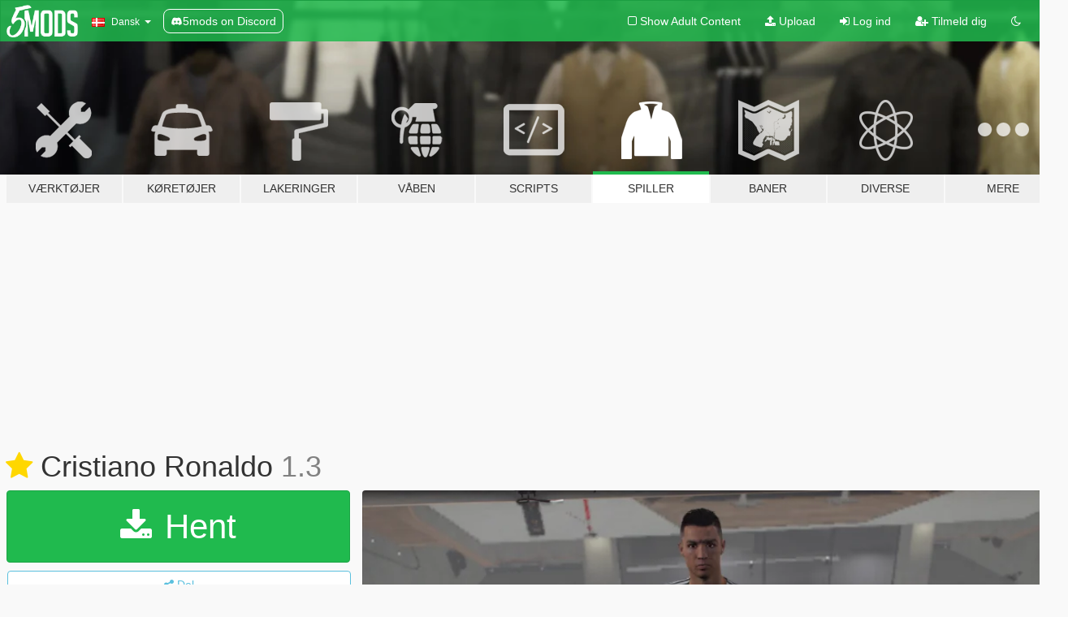

--- FILE ---
content_type: text/html; charset=utf-8
request_url: https://da.gta5-mods.com/player/cristiano-ronaldo-barak101
body_size: 14045
content:

<!DOCTYPE html>
<html lang="da" dir="ltr">
<head>
	<title>
		Cristiano Ronaldo - GTA5-Mods.com
	</title>

		<script
		  async
		  src="https://hb.vntsm.com/v4/live/vms/sites/gta5-mods.com/index.js"
        ></script>

        <script>
          self.__VM = self.__VM || [];
          self.__VM.push(function (admanager, scope) {
            scope.Config.buildPlacement((configBuilder) => {
              configBuilder.add("billboard");
              configBuilder.addDefaultOrUnique("mobile_mpu").setBreakPoint("mobile")
            }).display("top-ad");

            scope.Config.buildPlacement((configBuilder) => {
              configBuilder.add("leaderboard");
              configBuilder.addDefaultOrUnique("mobile_mpu").setBreakPoint("mobile")
            }).display("central-ad");

            scope.Config.buildPlacement((configBuilder) => {
              configBuilder.add("mpu");
              configBuilder.addDefaultOrUnique("mobile_mpu").setBreakPoint("mobile")
            }).display("side-ad");

            scope.Config.buildPlacement((configBuilder) => {
              configBuilder.add("leaderboard");
              configBuilder.addDefaultOrUnique("mpu").setBreakPoint({ mediaQuery: "max-width:1200px" })
            }).display("central-ad-2");

            scope.Config.buildPlacement((configBuilder) => {
              configBuilder.add("leaderboard");
              configBuilder.addDefaultOrUnique("mobile_mpu").setBreakPoint("mobile")
            }).display("bottom-ad");

            scope.Config.buildPlacement((configBuilder) => {
              configBuilder.add("desktop_takeover");
              configBuilder.addDefaultOrUnique("mobile_takeover").setBreakPoint("mobile")
            }).display("takeover-ad");

            scope.Config.get('mpu').display('download-ad-1');
          });
        </script>

	<meta charset="utf-8">
	<meta name="viewport" content="width=320, initial-scale=1.0, maximum-scale=1.0">
	<meta http-equiv="X-UA-Compatible" content="IE=edge">
	<meta name="msapplication-config" content="none">
	<meta name="theme-color" content="#20ba4e">
	<meta name="msapplication-navbutton-color" content="#20ba4e">
	<meta name="apple-mobile-web-app-capable" content="yes">
	<meta name="apple-mobile-web-app-status-bar-style" content="#20ba4e">
	<meta name="csrf-param" content="authenticity_token" />
<meta name="csrf-token" content="wjtND8806hQ2lZJ4FX+yDFqHdtqp5ZpOsIAZfkjiVcJJqL8/LuNEOucTetoGqqrB2VEvaqsFSowJ/Qe8i/la4A==" />
	    <!--suppress ALL -->

    <meta property="og:url" content="https://da.gta5-mods.com/player/cristiano-ronaldo-barak101">
    <meta property="og:title" content="Cristiano Ronaldo">
    <meta property="og:description" content="One of the best soccer players in the world, Cristiano Ronaldo, comes to Los Santos!  Support Football script by SilkTeam .  Features:  Fully Rigged. Full Facial Animation. Visible Damages - Bleed. Addon Ped.   Old version include:  2 Outfits (Unifrom and Casual clothes).  2 Hair style (Blonde and Black).  Credits: Barak101 for design, edit, and convert to GTA V.  Cristiano Ronaldo head is from FIFA 18 Thanks to Azzrhk.  Supp...">
    <meta property="og:site_name" content="GTA5-Mods.com">
    <meta property="og:image" content="https://img.gta5-mods.com/q75/images/cristiano-ronaldo-barak101/5f7185-Screenshot_9.png">

    <meta name="twitter:card" content="summary_large_image">
    <meta name="twitter:site" content="@5mods">
    <meta name="twitter:title" content="Cristiano Ronaldo">
    <meta name="twitter:description" content="One of the best soccer players in the world, Cristiano Ronaldo, comes to Los Santos!  Support Football script by SilkTeam .  Features:  Fully Rigged. Full Facial Animation. Visible Damages - Bleed. Addon Ped.   Old version include:  2 Outfits (Unifrom and Casual clothes).  2 Hair style (Blonde and Black).  Credits: Barak101 for design, edit, and convert to GTA V.  Cristiano Ronaldo head is from FIFA 18 Thanks to Azzrhk.  Supp...">
    <meta name="twitter:image" content="https://img.gta5-mods.com/q75/images/cristiano-ronaldo-barak101/5f7185-Screenshot_9.png">


	<link rel="shortcut icon" type="image/x-icon" href="https://images.gta5-mods.com/icons/favicon.png">
	<link rel="stylesheet" media="screen" href="/assets/application-7e510725ebc5c55e88a9fd87c027a2aa9e20126744fbac89762e0fd54819c399.css" />
	    <link rel="alternate" hreflang="id" href="https://id.gta5-mods.com/player/cristiano-ronaldo-barak101">
    <link rel="alternate" hreflang="ms" href="https://ms.gta5-mods.com/player/cristiano-ronaldo-barak101">
    <link rel="alternate" hreflang="bg" href="https://bg.gta5-mods.com/player/cristiano-ronaldo-barak101">
    <link rel="alternate" hreflang="ca" href="https://ca.gta5-mods.com/player/cristiano-ronaldo-barak101">
    <link rel="alternate" hreflang="cs" href="https://cs.gta5-mods.com/player/cristiano-ronaldo-barak101">
    <link rel="alternate" hreflang="da" href="https://da.gta5-mods.com/player/cristiano-ronaldo-barak101">
    <link rel="alternate" hreflang="de" href="https://de.gta5-mods.com/player/cristiano-ronaldo-barak101">
    <link rel="alternate" hreflang="el" href="https://el.gta5-mods.com/player/cristiano-ronaldo-barak101">
    <link rel="alternate" hreflang="en" href="https://www.gta5-mods.com/player/cristiano-ronaldo-barak101">
    <link rel="alternate" hreflang="es" href="https://es.gta5-mods.com/player/cristiano-ronaldo-barak101">
    <link rel="alternate" hreflang="fr" href="https://fr.gta5-mods.com/player/cristiano-ronaldo-barak101">
    <link rel="alternate" hreflang="gl" href="https://gl.gta5-mods.com/player/cristiano-ronaldo-barak101">
    <link rel="alternate" hreflang="ko" href="https://ko.gta5-mods.com/player/cristiano-ronaldo-barak101">
    <link rel="alternate" hreflang="hi" href="https://hi.gta5-mods.com/player/cristiano-ronaldo-barak101">
    <link rel="alternate" hreflang="it" href="https://it.gta5-mods.com/player/cristiano-ronaldo-barak101">
    <link rel="alternate" hreflang="hu" href="https://hu.gta5-mods.com/player/cristiano-ronaldo-barak101">
    <link rel="alternate" hreflang="mk" href="https://mk.gta5-mods.com/player/cristiano-ronaldo-barak101">
    <link rel="alternate" hreflang="nl" href="https://nl.gta5-mods.com/player/cristiano-ronaldo-barak101">
    <link rel="alternate" hreflang="nb" href="https://no.gta5-mods.com/player/cristiano-ronaldo-barak101">
    <link rel="alternate" hreflang="pl" href="https://pl.gta5-mods.com/player/cristiano-ronaldo-barak101">
    <link rel="alternate" hreflang="pt-BR" href="https://pt.gta5-mods.com/player/cristiano-ronaldo-barak101">
    <link rel="alternate" hreflang="ro" href="https://ro.gta5-mods.com/player/cristiano-ronaldo-barak101">
    <link rel="alternate" hreflang="ru" href="https://ru.gta5-mods.com/player/cristiano-ronaldo-barak101">
    <link rel="alternate" hreflang="sl" href="https://sl.gta5-mods.com/player/cristiano-ronaldo-barak101">
    <link rel="alternate" hreflang="fi" href="https://fi.gta5-mods.com/player/cristiano-ronaldo-barak101">
    <link rel="alternate" hreflang="sv" href="https://sv.gta5-mods.com/player/cristiano-ronaldo-barak101">
    <link rel="alternate" hreflang="vi" href="https://vi.gta5-mods.com/player/cristiano-ronaldo-barak101">
    <link rel="alternate" hreflang="tr" href="https://tr.gta5-mods.com/player/cristiano-ronaldo-barak101">
    <link rel="alternate" hreflang="uk" href="https://uk.gta5-mods.com/player/cristiano-ronaldo-barak101">
    <link rel="alternate" hreflang="zh-CN" href="https://zh.gta5-mods.com/player/cristiano-ronaldo-barak101">

  <script src="/javascripts/ads.js"></script>

		<!-- Nexus Google Tag Manager -->
		<script nonce="true">
//<![CDATA[
				window.dataLayer = window.dataLayer || [];

						window.dataLayer.push({
								login_status: 'Guest',
								user_id: undefined,
								gta5mods_id: undefined,
						});

//]]>
</script>
		<script nonce="true">
//<![CDATA[
				(function(w,d,s,l,i){w[l]=w[l]||[];w[l].push({'gtm.start':
				new Date().getTime(),event:'gtm.js'});var f=d.getElementsByTagName(s)[0],
				j=d.createElement(s),dl=l!='dataLayer'?'&l='+l:'';j.async=true;j.src=
				'https://www.googletagmanager.com/gtm.js?id='+i+dl;f.parentNode.insertBefore(j,f);
				})(window,document,'script','dataLayer','GTM-KCVF2WQ');

//]]>
</script>		<!-- End Nexus Google Tag Manager -->
</head>
<body class=" da">
	<!-- Google Tag Manager (noscript) -->
	<noscript><iframe src="https://www.googletagmanager.com/ns.html?id=GTM-KCVF2WQ"
										height="0" width="0" style="display:none;visibility:hidden"></iframe></noscript>
	<!-- End Google Tag Manager (noscript) -->

<div id="page-cover"></div>
<div id="page-loading">
	<span class="graphic"></span>
	<span class="message">Indlæser...</span>
</div>

<div id="page-cover"></div>

<nav id="main-nav" class="navbar navbar-default">
  <div class="container">
    <div class="navbar-header">
      <a class="navbar-brand" href="/"></a>

      <ul class="nav navbar-nav">
        <li id="language-dropdown" class="dropdown">
          <a href="#language" class="dropdown-toggle" data-toggle="dropdown">
            <span class="famfamfam-flag-dk icon"></span>&nbsp;
            <span class="language-name">Dansk</span>
            <span class="caret"></span>
          </a>

          <ul class="dropdown-menu dropdown-menu-with-footer">
                <li>
                  <a href="https://id.gta5-mods.com/player/cristiano-ronaldo-barak101">
                    <span class="famfamfam-flag-id"></span>
                    <span class="language-name">Bahasa Indonesia</span>
                  </a>
                </li>
                <li>
                  <a href="https://ms.gta5-mods.com/player/cristiano-ronaldo-barak101">
                    <span class="famfamfam-flag-my"></span>
                    <span class="language-name">Bahasa Melayu</span>
                  </a>
                </li>
                <li>
                  <a href="https://bg.gta5-mods.com/player/cristiano-ronaldo-barak101">
                    <span class="famfamfam-flag-bg"></span>
                    <span class="language-name">Български</span>
                  </a>
                </li>
                <li>
                  <a href="https://ca.gta5-mods.com/player/cristiano-ronaldo-barak101">
                    <span class="famfamfam-flag-catalonia"></span>
                    <span class="language-name">Català</span>
                  </a>
                </li>
                <li>
                  <a href="https://cs.gta5-mods.com/player/cristiano-ronaldo-barak101">
                    <span class="famfamfam-flag-cz"></span>
                    <span class="language-name">Čeština</span>
                  </a>
                </li>
                <li>
                  <a href="https://da.gta5-mods.com/player/cristiano-ronaldo-barak101">
                    <span class="famfamfam-flag-dk"></span>
                    <span class="language-name">Dansk</span>
                  </a>
                </li>
                <li>
                  <a href="https://de.gta5-mods.com/player/cristiano-ronaldo-barak101">
                    <span class="famfamfam-flag-de"></span>
                    <span class="language-name">Deutsch</span>
                  </a>
                </li>
                <li>
                  <a href="https://el.gta5-mods.com/player/cristiano-ronaldo-barak101">
                    <span class="famfamfam-flag-gr"></span>
                    <span class="language-name">Ελληνικά</span>
                  </a>
                </li>
                <li>
                  <a href="https://www.gta5-mods.com/player/cristiano-ronaldo-barak101">
                    <span class="famfamfam-flag-gb"></span>
                    <span class="language-name">English</span>
                  </a>
                </li>
                <li>
                  <a href="https://es.gta5-mods.com/player/cristiano-ronaldo-barak101">
                    <span class="famfamfam-flag-es"></span>
                    <span class="language-name">Español</span>
                  </a>
                </li>
                <li>
                  <a href="https://fr.gta5-mods.com/player/cristiano-ronaldo-barak101">
                    <span class="famfamfam-flag-fr"></span>
                    <span class="language-name">Français</span>
                  </a>
                </li>
                <li>
                  <a href="https://gl.gta5-mods.com/player/cristiano-ronaldo-barak101">
                    <span class="famfamfam-flag-es-gl"></span>
                    <span class="language-name">Galego</span>
                  </a>
                </li>
                <li>
                  <a href="https://ko.gta5-mods.com/player/cristiano-ronaldo-barak101">
                    <span class="famfamfam-flag-kr"></span>
                    <span class="language-name">한국어</span>
                  </a>
                </li>
                <li>
                  <a href="https://hi.gta5-mods.com/player/cristiano-ronaldo-barak101">
                    <span class="famfamfam-flag-in"></span>
                    <span class="language-name">हिन्दी</span>
                  </a>
                </li>
                <li>
                  <a href="https://it.gta5-mods.com/player/cristiano-ronaldo-barak101">
                    <span class="famfamfam-flag-it"></span>
                    <span class="language-name">Italiano</span>
                  </a>
                </li>
                <li>
                  <a href="https://hu.gta5-mods.com/player/cristiano-ronaldo-barak101">
                    <span class="famfamfam-flag-hu"></span>
                    <span class="language-name">Magyar</span>
                  </a>
                </li>
                <li>
                  <a href="https://mk.gta5-mods.com/player/cristiano-ronaldo-barak101">
                    <span class="famfamfam-flag-mk"></span>
                    <span class="language-name">Македонски</span>
                  </a>
                </li>
                <li>
                  <a href="https://nl.gta5-mods.com/player/cristiano-ronaldo-barak101">
                    <span class="famfamfam-flag-nl"></span>
                    <span class="language-name">Nederlands</span>
                  </a>
                </li>
                <li>
                  <a href="https://no.gta5-mods.com/player/cristiano-ronaldo-barak101">
                    <span class="famfamfam-flag-no"></span>
                    <span class="language-name">Norsk</span>
                  </a>
                </li>
                <li>
                  <a href="https://pl.gta5-mods.com/player/cristiano-ronaldo-barak101">
                    <span class="famfamfam-flag-pl"></span>
                    <span class="language-name">Polski</span>
                  </a>
                </li>
                <li>
                  <a href="https://pt.gta5-mods.com/player/cristiano-ronaldo-barak101">
                    <span class="famfamfam-flag-br"></span>
                    <span class="language-name">Português do Brasil</span>
                  </a>
                </li>
                <li>
                  <a href="https://ro.gta5-mods.com/player/cristiano-ronaldo-barak101">
                    <span class="famfamfam-flag-ro"></span>
                    <span class="language-name">Română</span>
                  </a>
                </li>
                <li>
                  <a href="https://ru.gta5-mods.com/player/cristiano-ronaldo-barak101">
                    <span class="famfamfam-flag-ru"></span>
                    <span class="language-name">Русский</span>
                  </a>
                </li>
                <li>
                  <a href="https://sl.gta5-mods.com/player/cristiano-ronaldo-barak101">
                    <span class="famfamfam-flag-si"></span>
                    <span class="language-name">Slovenščina</span>
                  </a>
                </li>
                <li>
                  <a href="https://fi.gta5-mods.com/player/cristiano-ronaldo-barak101">
                    <span class="famfamfam-flag-fi"></span>
                    <span class="language-name">Suomi</span>
                  </a>
                </li>
                <li>
                  <a href="https://sv.gta5-mods.com/player/cristiano-ronaldo-barak101">
                    <span class="famfamfam-flag-se"></span>
                    <span class="language-name">Svenska</span>
                  </a>
                </li>
                <li>
                  <a href="https://vi.gta5-mods.com/player/cristiano-ronaldo-barak101">
                    <span class="famfamfam-flag-vn"></span>
                    <span class="language-name">Tiếng Việt</span>
                  </a>
                </li>
                <li>
                  <a href="https://tr.gta5-mods.com/player/cristiano-ronaldo-barak101">
                    <span class="famfamfam-flag-tr"></span>
                    <span class="language-name">Türkçe</span>
                  </a>
                </li>
                <li>
                  <a href="https://uk.gta5-mods.com/player/cristiano-ronaldo-barak101">
                    <span class="famfamfam-flag-ua"></span>
                    <span class="language-name">Українська</span>
                  </a>
                </li>
                <li>
                  <a href="https://zh.gta5-mods.com/player/cristiano-ronaldo-barak101">
                    <span class="famfamfam-flag-cn"></span>
                    <span class="language-name">中文</span>
                  </a>
                </li>
          </ul>
        </li>
        <li class="discord-link">
          <a href="https://discord.gg/2PR7aMzD4U" target="_blank" rel="noreferrer">
            <img src="https://images.gta5-mods.com/site/discord-header.svg" height="15px" alt="">
            <span>5mods on Discord</span>
          </a>
        </li>
      </ul>
    </div>

    <ul class="nav navbar-nav navbar-right">
        <li>
          <a href="/adult_filter" title="Light mode">
              <span class="fa fa-square-o"></span>
            <span>Show Adult <span class="adult-filter__content-text">Content</span></span>
          </a>
        </li>
      <li class="hidden-xs">
        <a href="/upload">
          <span class="icon fa fa-upload"></span>
          Upload
        </a>
      </li>

        <li>
          <a href="/login?r=/player/cristiano-ronaldo-barak101">
            <span class="icon fa fa-sign-in"></span>
            <span class="login-text">Log ind</span>
          </a>
        </li>

        <li class="hidden-xs">
          <a href="/register?r=/player/cristiano-ronaldo-barak101">
            <span class="icon fa fa-user-plus"></span>
            Tilmeld dig
          </a>
        </li>

        <li>
            <a href="/dark_mode" title="Dark mode">
              <span class="fa fa-moon-o"></span>
            </a>
        </li>

      <li id="search-dropdown">
        <a href="#search" class="dropdown-toggle" data-toggle="dropdown">
          <span class="fa fa-search"></span>
        </a>

        <div class="dropdown-menu">
          <div class="form-inline">
            <div class="form-group">
              <div class="input-group">
                <div class="input-group-addon"><span  class="fa fa-search"></span></div>
                <input type="text" class="form-control" placeholder="Søg GTA 5 mods...">
              </div>
            </div>
            <button type="submit" class="btn btn-primary">
              Søg
            </button>
          </div>
        </div>
      </li>
    </ul>
  </div>
</nav>

<div id="banner" class="player">
  <div class="container hidden-xs">
    <div id="intro">
      <h1 class="styled">Velkommen til GTA5-Mods.com</h1>
      <p>Select one of the following categories to start browsing the latest GTA 5 PC mods:</p>
    </div>
  </div>

  <div class="container">
    <ul id="navigation" class="clearfix da">
        <li class="tools ">
          <a href="/tools">
            <span class="icon-category"></span>
            <span class="label-border"></span>
            <span class="label-category ">
              <span>Værktøjer</span>
            </span>
          </a>
        </li>
        <li class="vehicles ">
          <a href="/vehicles">
            <span class="icon-category"></span>
            <span class="label-border"></span>
            <span class="label-category ">
              <span>Køretøjer</span>
            </span>
          </a>
        </li>
        <li class="paintjobs ">
          <a href="/paintjobs">
            <span class="icon-category"></span>
            <span class="label-border"></span>
            <span class="label-category ">
              <span>Lakeringer</span>
            </span>
          </a>
        </li>
        <li class="weapons ">
          <a href="/weapons">
            <span class="icon-category"></span>
            <span class="label-border"></span>
            <span class="label-category ">
              <span>Våben</span>
            </span>
          </a>
        </li>
        <li class="scripts ">
          <a href="/scripts">
            <span class="icon-category"></span>
            <span class="label-border"></span>
            <span class="label-category ">
              <span>Scripts</span>
            </span>
          </a>
        </li>
        <li class="player active">
          <a href="/player">
            <span class="icon-category"></span>
            <span class="label-border"></span>
            <span class="label-category ">
              <span>Spiller</span>
            </span>
          </a>
        </li>
        <li class="maps ">
          <a href="/maps">
            <span class="icon-category"></span>
            <span class="label-border"></span>
            <span class="label-category ">
              <span>Baner</span>
            </span>
          </a>
        </li>
        <li class="misc ">
          <a href="/misc">
            <span class="icon-category"></span>
            <span class="label-border"></span>
            <span class="label-category ">
              <span>Diverse</span>
            </span>
          </a>
        </li>
      <li id="more-dropdown" class="more dropdown">
        <a href="#more" class="dropdown-toggle" data-toggle="dropdown">
          <span class="icon-category"></span>
          <span class="label-border"></span>
          <span class="label-category ">
            <span>Mere</span>
          </span>
        </a>

        <ul class="dropdown-menu pull-right">
          <li>
            <a href="http://www.gta5cheats.com" target="_blank">
              <span class="fa fa-external-link"></span>
              GTA 5 Cheats
            </a>
          </li>
        </ul>
      </li>
    </ul>
  </div>
</div>

<div id="content">
  


<div id="file" class="container" data-user-file-id="60850">
  <div class="clearfix">
      <div id="top-ad" class="ad-container"></div>

    <h1>
      <a class="fa fa-star featured-star" title="Valgte på 30. marts 2018" href="/all/tags/featured"></a>
      Cristiano Ronaldo
      <span class="version">1.3</span>

    </h1>
  </div>


    <div id="file-container" class="row">
      <div class="col-sm-5 col-lg-4">

          <a href="/player/cristiano-ronaldo-barak101/download/92034" class="btn btn-primary btn-download" >
            <span class="fa fa-download"></span>
            Hent
          </a>

        <div class="file-actions">

          <div class="row">
            <div class="col-xs-12 share-container">
              <div id="share-list">
                <ul>
                  <li>
                    <a href="#share-facebook" class="facebook" title="Del på Facebook">
                      <span class="fa fa-facebook"></span>
                    </a>
                  </li>
                  <li>
                    <a href="#share-twitter" class="twitter" title="Del på Twitter" data-text="Cristiano Ronaldo">
                      <span class="fa fa-twitter"></span>
                    </a>
                  </li>
                  <li>
                    <a href="#share-vk" class="vk" title="Del på VKontakte">
                      <span class="fa fa-vk"></span>
                    </a>
                  </li>
                </ul>
              </div>

              <button class="btn btn-o-info btn-block">
                <span class="fa fa-share-alt "></span>
                <span>Del</span>
              </button>
            </div>

          </div>
        </div>
        <div class="panel panel-default">
          <div class="panel-body">
            <div class="user-panel row">
              <div class="col-xs-3">
                <a href="/users/Barak101">
                  <img class="img-responsive" src="https://img.gta5-mods.com/q75-w100-h100-cfill/avatars/145734/b671e0-Barak101.png" alt="B671e0 barak101" />
                </a>
              </div>
              <div class="col-xs-9">
                <a class="username" href="/users/Barak101">Barak101</a>
                  <br/>
                  <div class="user-social">
                    

<a title="Facebook" target="_blank" href="https://www.facebook.com/Barak101"><span class="fa fa-facebook-official"></span></a>
<a title="Twitter" target="_blank" href="https://www.twitter.com/Barak101M"><span class="fa fa-twitter-square"></span></a>







<a title="Discord Server" target="_blank" href="https://discord.gg/Zr2mDgWQsn"><span class="fa fa-discord size-30"></span></a>

                  </div>

                  


                    <div class="button-donate">
                      <a href="https://www.patreon.com/Barak101" class="paypal-button patreon-button paypal-style-primary paypal-size-small" target="_blank" dir="ltr">
  <span class="paypal-button-content" dir="auto">
    support mig på  <img alt="Patreon" src="https://images.gta5-mods.com/icons/patreon-logo.png" />
  </span>
</a>
                    </div>
              </div>
            </div>
          </div>
        </div>

          <div class="panel panel-default hidden-xs">
            <div class="panel-body">
  <h3 class="mt-0">
    <i class="fa fa-list-alt"></i>
    <span class="translation_missing" title="translation missing: da.user_file.all_versions">All Versions</span>
  </h3>
      <div class="well pull-left file-version-container ">
        <div class="pull-left">
          <i class="fa fa-file"></i>&nbsp;1.3 <span>(current)</span>
          <p>
            <span class="num-downloads">25.006 downloads <span class="file-size">, 6,41 MB</span></span>
            <br/><span class="num-downloads">27. maj 2020</span>
          </p>
        </div>
        <div class="pull-right" >
                  <a target="_blank" href="https://www.virustotal.com/gui/file/333a0b00712a9361f536297f471cb47241dd020777d506e9f3e8f5df7ecc291d/detection/f-333a0b00712a9361f536297f471cb47241dd020777d506e9f3e8f5df7ecc291d-1590588287"><i data-container="body" data-trigger="hover" data-toggle="popover" data-placement="top" data-html="true" data-title="<b class='color-success'>This file is safe <i class='fa fa-check-circle-o'></i></b>" data-content="<i>This file has been scanned for viruses and is safe to download.</i>" class="fa fa-shield vt-version"></i></a>

              <a target="_blank" href="/player/cristiano-ronaldo-barak101/download/92034"><i class="fa fa-download download-version"></i></a>
        </div>
      </div>
</div>
          </div>

          <div id="side-ad" class="ad-container"></div>

        <div class="file-list">
            <div class="col-xs-12 hidden-xs">
              <h4>More mods by <a class="username" href="/users/Barak101">Barak101</a>:</h4>
                
<div class="file-list-obj">
  <a href="/player/ghost-rider-spirit-of-vengeance" title="Ghost Rider Spirit of Vengeance [Add-On Ped]" class="preview empty">

    <img title="Ghost Rider Spirit of Vengeance [Add-On Ped]" class="img-responsive" alt="Ghost Rider Spirit of Vengeance [Add-On Ped]" src="https://img.gta5-mods.com/q75-w500-h333-cfill/images/ghost-rider-spirit-of-vengeance/9dc866-Ghost1.png" />

      <ul class="categories">
            <li>Skin</li>
            <li>Marvel</li>
            <li>Add-On</li>
      </ul>

      <div class="stats">
        <div>
            <span title="4.92 star rating">
              <span class="fa fa-star"></span> 4.92
            </span>
        </div>
        <div>
          <span title="10.987 Downloads">
            <span class="fa fa-download"></span> 10.987
          </span>
          <span class="stats-likes" title="74 Likes">
            <span class="fa fa-thumbs-up"></span> 74
          </span>
        </div>
      </div>

  </a>
  <div class="details">
    <div class="top">
      <div class="name">
        <a href="/player/ghost-rider-spirit-of-vengeance" title="Ghost Rider Spirit of Vengeance [Add-On Ped]">
          <span dir="ltr">Ghost Rider Spirit of Vengeance [Add-On Ped]</span>
        </a>
      </div>
    </div>
    <div class="bottom">
      <span class="bottom-by">By</span> <a href="/users/Barak101" title="Barak101">Barak101</a>
    </div>
  </div>
</div>
                
<div class="file-list-obj">
  <a href="/player/lucifer-morningstar-from-netflix" title="Lucifer Morningstar [Add-On Ped] " class="preview empty">

    <img title="Lucifer Morningstar [Add-On Ped] " class="img-responsive" alt="Lucifer Morningstar [Add-On Ped] " src="https://img.gta5-mods.com/q75-w500-h333-cfill/images/lucifer-morningstar-from-netflix/783d16-Lucifer3.jpg" />

      <ul class="categories">
            <li>Skin</li>
            <li>Add-On</li>
            <li>Dc Comics</li>
      </ul>

      <div class="stats">
        <div>
            <span title="4.75 star rating">
              <span class="fa fa-star"></span> 4.75
            </span>
        </div>
        <div>
          <span title="7.693 Downloads">
            <span class="fa fa-download"></span> 7.693
          </span>
          <span class="stats-likes" title="64 Likes">
            <span class="fa fa-thumbs-up"></span> 64
          </span>
        </div>
      </div>

  </a>
  <div class="details">
    <div class="top">
      <div class="name">
        <a href="/player/lucifer-morningstar-from-netflix" title="Lucifer Morningstar [Add-On Ped] ">
          <span dir="ltr">Lucifer Morningstar [Add-On Ped] </span>
        </a>
      </div>
        <div class="version" dir="ltr" title="1.0">1.0</div>
    </div>
    <div class="bottom">
      <span class="bottom-by">By</span> <a href="/users/Barak101" title="Barak101">Barak101</a>
    </div>
  </div>
</div>
                
<div class="file-list-obj">
  <a href="/player/alex-mercer-from-prototype-ped-add-on" title="Alex Mercer from Prototype 2 [Ped Add-On]" class="preview empty">

    <img title="Alex Mercer from Prototype 2 [Ped Add-On]" class="img-responsive" alt="Alex Mercer from Prototype 2 [Ped Add-On]" src="https://img.gta5-mods.com/q75-w500-h333-cfill/images/alex-mercer-from-prototype-ped-add-on/d184d7-alex sword.png" />

      <ul class="categories">
            <li>Skin</li>
            <li>Add-On</li>
            <li>Udvalgt</li>
      </ul>

      <div class="stats">
        <div>
            <span title="4.93 star rating">
              <span class="fa fa-star"></span> 4.93
            </span>
        </div>
        <div>
          <span title="6.477 Downloads">
            <span class="fa fa-download"></span> 6.477
          </span>
          <span class="stats-likes" title="87 Likes">
            <span class="fa fa-thumbs-up"></span> 87
          </span>
        </div>
      </div>

  </a>
  <div class="details">
    <div class="top">
      <div class="name">
        <a href="/player/alex-mercer-from-prototype-ped-add-on" title="Alex Mercer from Prototype 2 [Ped Add-On]">
          <span dir="ltr">Alex Mercer from Prototype 2 [Ped Add-On]</span>
        </a>
      </div>
        <div class="version" dir="ltr" title="2.0">2.0</div>
    </div>
    <div class="bottom">
      <span class="bottom-by">By</span> <a href="/users/Barak101" title="Barak101">Barak101</a>
    </div>
  </div>
</div>
                
<div class="file-list-obj">
  <a href="/player/justice-league-flash" title="Justice League Flash Injustice 2" class="preview empty">

    <img title="Justice League Flash Injustice 2" class="img-responsive" alt="Justice League Flash Injustice 2" src="https://img.gta5-mods.com/q75-w500-h333-cfill/images/justice-league-flash/87cd7d-Justice League Flash Injustice 2 2.jpg" />

      <ul class="categories">
            <li>Flash</li>
            <li>Dc Comics</li>
            <li>Add-On</li>
            <li>Skin</li>
      </ul>

      <div class="stats">
        <div>
            <span title="4.95 star rating">
              <span class="fa fa-star"></span> 4.95
            </span>
        </div>
        <div>
          <span title="71.780 Downloads">
            <span class="fa fa-download"></span> 71.780
          </span>
          <span class="stats-likes" title="156 Likes">
            <span class="fa fa-thumbs-up"></span> 156
          </span>
        </div>
      </div>

  </a>
  <div class="details">
    <div class="top">
      <div class="name">
        <a href="/player/justice-league-flash" title="Justice League Flash Injustice 2">
          <span dir="ltr">Justice League Flash Injustice 2</span>
        </a>
      </div>
        <div class="version" dir="ltr" title="1.2">1.2</div>
    </div>
    <div class="bottom">
      <span class="bottom-by">By</span> <a href="/users/Barak101" title="Barak101">Barak101</a>
    </div>
  </div>
</div>
                
<div class="file-list-obj">
  <a href="/player/savitar-cw" title="Savitar CW [Add-On Ped]" class="preview empty">

    <img title="Savitar CW [Add-On Ped]" class="img-responsive" alt="Savitar CW [Add-On Ped]" src="https://img.gta5-mods.com/q75-w500-h333-cfill/images/savitar-cw/c1c44b-Savitar 6.jpg" />

      <ul class="categories">
            <li>Skin</li>
            <li>Dc Comics</li>
            <li>Add-On</li>
            <li>Flash</li>
      </ul>

      <div class="stats">
        <div>
            <span title="4.89 star rating">
              <span class="fa fa-star"></span> 4.89
            </span>
        </div>
        <div>
          <span title="63.115 Downloads">
            <span class="fa fa-download"></span> 63.115
          </span>
          <span class="stats-likes" title="220 Likes">
            <span class="fa fa-thumbs-up"></span> 220
          </span>
        </div>
      </div>

  </a>
  <div class="details">
    <div class="top">
      <div class="name">
        <a href="/player/savitar-cw" title="Savitar CW [Add-On Ped]">
          <span dir="ltr">Savitar CW [Add-On Ped]</span>
        </a>
      </div>
        <div class="version" dir="ltr" title="Final">Final</div>
    </div>
    <div class="bottom">
      <span class="bottom-by">By</span> <a href="/users/Barak101" title="Barak101">Barak101</a>
    </div>
  </div>
</div>
            </div>

        </div>
      </div>

      <div class="col-sm-7 col-lg-8">
          <div id="file-media">
            <!-- Cover Media -->
            <div class="text-center">

                <a target="_blank" class="thumbnail mfp-image cover-media" title="Cristiano Ronaldo" href="https://img.gta5-mods.com/q95/images/cristiano-ronaldo-barak101/5f7185-Screenshot_9.png"><img class="img-responsive" src="https://img.gta5-mods.com/q85-w800/images/cristiano-ronaldo-barak101/5f7185-Screenshot_9.png" alt="5f7185 screenshot 9" /></a>
            </div>

            <!-- Remaining Media -->
              <div class="media-thumbnails row">
                    <div class="col-xs-4 col-md-2">
                      <a target="_blank" class="thumbnail mfp-image" title="Cristiano Ronaldo" href="https://img.gta5-mods.com/q95/images/cristiano-ronaldo-barak101/0ea2b0-Screenshot_7.jpg"><img class="img-responsive" src="https://img.gta5-mods.com/q75-w350-h233-cfill/images/cristiano-ronaldo-barak101/0ea2b0-Screenshot_7.jpg" alt="0ea2b0 screenshot 7" /></a>
                    </div>
                    <div class="col-xs-4 col-md-2">
                      <a target="_blank" class="thumbnail mfp-image" title="Cristiano Ronaldo" href="https://img.gta5-mods.com/q95/images/cristiano-ronaldo-barak101/0ea2b0-Screenshot_6.jpg"><img class="img-responsive" src="https://img.gta5-mods.com/q75-w350-h233-cfill/images/cristiano-ronaldo-barak101/0ea2b0-Screenshot_6.jpg" alt="0ea2b0 screenshot 6" /></a>
                    </div>
                    <div class="col-xs-4 col-md-2">
                      <a target="_blank" class="thumbnail mfp-image" title="Cristiano Ronaldo" href="https://img.gta5-mods.com/q95/images/cristiano-ronaldo-barak101/0ea2b0-Screenshot_10.jpg"><img class="img-responsive" src="https://img.gta5-mods.com/q75-w350-h233-cfill/images/cristiano-ronaldo-barak101/0ea2b0-Screenshot_10.jpg" alt="0ea2b0 screenshot 10" /></a>
                    </div>
                    <div class="col-xs-4 col-md-2">
                      <a target="_blank" class="thumbnail mfp-image" title="Cristiano Ronaldo" href="https://img.gta5-mods.com/q95/images/cristiano-ronaldo-barak101/0ea2b0-Screenshot_8.jpg"><img class="img-responsive" src="https://img.gta5-mods.com/q75-w350-h233-cfill/images/cristiano-ronaldo-barak101/0ea2b0-Screenshot_8.jpg" alt="0ea2b0 screenshot 8" /></a>
                    </div>
                    <div class="col-xs-4 col-md-2">
                      <a target="_blank" class="thumbnail mfp-image" title="Cristiano Ronaldo" href="https://img.gta5-mods.com/q95/images/cristiano-ronaldo-barak101/0ea2b0-Screenshot_5.jpg"><img class="img-responsive" src="https://img.gta5-mods.com/q75-w350-h233-cfill/images/cristiano-ronaldo-barak101/0ea2b0-Screenshot_5.jpg" alt="0ea2b0 screenshot 5" /></a>
                    </div>
                    <div class="col-xs-4 col-md-2">
                      <a target="_blank" class="thumbnail mfp-image" title="Cristiano Ronaldo" href="https://img.gta5-mods.com/q95/images/cristiano-ronaldo-barak101/26adf3-Juventus CR7.jpg"><img class="img-responsive" src="https://img.gta5-mods.com/q75-w350-h233-cfill/images/cristiano-ronaldo-barak101/26adf3-Juventus CR7.jpg" alt="26adf3 juventus cr7" /></a>
                    </div>

                  <div class="extra-media collapse">
                        <div class="col-xs-4 col-md-2">
                          <a target="_blank" class="thumbnail mfp-image" title="Cristiano Ronaldo" href="https://img.gta5-mods.com/q95/images/cristiano-ronaldo-barak101/f78032-CR7 FIFA 18 3.jpg"><img class="img-responsive" src="https://img.gta5-mods.com/q75-w350-h233-cfill/images/cristiano-ronaldo-barak101/f78032-CR7 FIFA 18 3.jpg" alt="F78032 cr7 fifa 18 3" /></a>
                        </div>
                        <div class="col-xs-4 col-md-2">
                          


                        </div>
                        <div class="col-xs-4 col-md-2">
                          
  <a href="https://www.youtube.com/watch?v=QUcvqtYqfkc" class="thumbnail mfp-iframe" data-video-source="YOUTUBE" data-video-source-id="QUcvqtYqfkc" data-username="Ruskyallday">
    
    <span class="play-button fa fa-youtube-play"></span>
    <img class="img-responsive" src="https://img.youtube.com/vi/QUcvqtYqfkc/mqdefault.jpg" alt="Mqdefault" />
  </a>


                        </div>
                        <div class="col-xs-4 col-md-2">
                          
  <a href="https://www.youtube.com/watch?v=M51u0e7d3XQ" class="thumbnail mfp-iframe" data-video-source="YOUTUBE" data-video-source-id="M51u0e7d3XQ" data-username="Teaching Hub">
    
    <span class="play-button fa fa-youtube-play"></span>
    <img class="img-responsive" src="https://img.youtube.com/vi/M51u0e7d3XQ/mqdefault.jpg" alt="Mqdefault" />
  </a>


                        </div>
                        <div class="col-xs-4 col-md-2">
                          


                        </div>
                  </div>
              </div>

                <a href="#more" class="media-limit btn btn-o-primary btn-block btn-sm">
                  <span class="fa fa-angle-down"></span>
                  Udvid for at se alle billeder og videoer
                  <span class="fa fa-angle-down"></span>
                </a>
          </div>

        <h3 class="clearfix" dir="auto">
          <div class="pull-left file-stats">
            <i class="fa fa-cloud-download pull-left download-icon"></i>
            <div class="file-stat file-downloads pull-left">
              <span class="num-downloads">34.051</span>
              <label>Downloads</label>
            </div>
            <i class="fa fa-thumbs-o-up pull-left like-icon"></i>
            <div class="file-stat file-likes pull-left">
              <span class="num-likes">114</span>
              <label>Likes</label>
            </div>
          </div>

                <span class="comment-average-container pull-right">
                    <span class="comment-average-rating" data-rating="4.78"></span>
                    <label>4.78 / 5 stjerner (20 stemer)</label>
                </span>
        </h3>
        <div id="featured-comment">
          <ul class="media-list pinned-comments">
            
          </ul>
        </div>
        <div class="visible-xs-block">
          <div class="panel panel-default">
            <div class="panel-body">
              <div class="file-description">
                      <span class="description-body description-collapsed" dir="auto">
                        One of the best soccer players in the world, Cristiano Ronaldo, comes to Los Santos!<br/><br/>Support <a href="https://www.gta5-mods.com/scripts/soccer-football-penalties-script-beta">Football</a> script by <a href="https://www.gta5-mods.com/users/SilkTeam">SilkTeam </a>.<br/><br/><b>Features:</b> <br/>Fully Rigged.<br/>Full Facial Animation.<br/>Visible Damages - Bleed.<br/>Addon Ped.<br/><br/><b> Old version include: </b><br/>2 Outfits (Unifrom and Casual clothes). <br/>2 Hair style (Blonde and Black).<br/><br/><b>Credits:</b><br/>Barak101 for design, edit, and convert to GTA V. <br/>Cristiano Ronaldo head is from FIFA 18 Thanks to Azzrhk.<br/><br/><a href="https://www.patreon.com/barak101">Support my on Patreon.</a><br/><a href="https://www.facebook.com/barak101">Follow me on Facebook.</a><br/><br/><b>Enjoy and do not forget to comment!</b>
                        <div class="read-more-button-container">
                          <div class="read-more-gradient"></div>
                          <div class="read-more-button">Show Full Description</div>
                        </div>
                      </span>
              </div>
                <div id=tag-list>
                    <div>
                      <a href="/all/tags/skin/most-downloaded">
                            <span class="label label-default">
                              <span class="fa fa-tag"></span>
                              Skin
                            </span>
                      </a>
                    </div>
                    <div>
                      <a href="/all/tags/add-on/most-downloaded">
                            <span class="label label-default">
                              <span class="fa fa-tag"></span>
                              Add-On
                            </span>
                      </a>
                    </div>
                    <div>
                      <a href="/all/tags/featured/most-downloaded">
                            <span class="label label-default">
                              <span class="fa fa-tag"></span>
                              Udvalgt
                            </span>
                      </a>
                    </div>
                </div>


              <div id="file-dates">

                <br/>
                <small title="23. marts 2018, 16.10">
                  <strong>Først uploadet:</strong>
                  23. marts 2018
                  
                </small>

                  <br/>
                  <small title="27. maj 2020, 14.11">
                    <strong>Sidst opdateret:</strong>
                    27. maj 2020
                  </small>

                  <br/>
                  <small title="14. januar 2026, 11.21">
                    <strong>Last Downloaded:</strong>
                    23 minutter siden
                  </small>
              </div>
            </div>
          </div>

          <div class="panel panel-default visible-xs-block">
            <div class="panel-body">
  <h3 class="mt-0">
    <i class="fa fa-list-alt"></i>
    <span class="translation_missing" title="translation missing: da.user_file.all_versions">All Versions</span>
  </h3>
      <div class="well pull-left file-version-container ">
        <div class="pull-left">
          <i class="fa fa-file"></i>&nbsp;1.3 <span>(current)</span>
          <p>
            <span class="num-downloads">25.006 downloads <span class="file-size">, 6,41 MB</span></span>
            <br/><span class="num-downloads">27. maj 2020</span>
          </p>
        </div>
        <div class="pull-right" >
                  <a target="_blank" href="https://www.virustotal.com/gui/file/333a0b00712a9361f536297f471cb47241dd020777d506e9f3e8f5df7ecc291d/detection/f-333a0b00712a9361f536297f471cb47241dd020777d506e9f3e8f5df7ecc291d-1590588287"><i data-container="body" data-trigger="hover" data-toggle="popover" data-placement="top" data-html="true" data-title="<b class='color-success'>This file is safe <i class='fa fa-check-circle-o'></i></b>" data-content="<i>This file has been scanned for viruses and is safe to download.</i>" class="fa fa-shield vt-version"></i></a>

              <a target="_blank" href="/player/cristiano-ronaldo-barak101/download/92034"><i class="fa fa-download download-version"></i></a>
        </div>
      </div>
</div>
          </div>

          <h3 class="clearfix comments-stats" dir="auto">
              <span class="pull-left">
                  <span class="num-comments" data-count="72">72 Kommentarer</span>
              </span>
          </h3>
          <div id="comments_mobile"></div>

          <div class="file-list">
              <div class="col-xs-12">
                <h4>More mods by <a class="username" href="/users/Barak101">Barak101</a>:</h4>
                  
<div class="file-list-obj">
  <a href="/player/ghost-rider-spirit-of-vengeance" title="Ghost Rider Spirit of Vengeance [Add-On Ped]" class="preview empty">

    <img title="Ghost Rider Spirit of Vengeance [Add-On Ped]" class="img-responsive" alt="Ghost Rider Spirit of Vengeance [Add-On Ped]" src="https://img.gta5-mods.com/q75-w500-h333-cfill/images/ghost-rider-spirit-of-vengeance/9dc866-Ghost1.png" />

      <ul class="categories">
            <li>Skin</li>
            <li>Marvel</li>
            <li>Add-On</li>
      </ul>

      <div class="stats">
        <div>
            <span title="4.92 star rating">
              <span class="fa fa-star"></span> 4.92
            </span>
        </div>
        <div>
          <span title="10.987 Downloads">
            <span class="fa fa-download"></span> 10.987
          </span>
          <span class="stats-likes" title="74 Likes">
            <span class="fa fa-thumbs-up"></span> 74
          </span>
        </div>
      </div>

  </a>
  <div class="details">
    <div class="top">
      <div class="name">
        <a href="/player/ghost-rider-spirit-of-vengeance" title="Ghost Rider Spirit of Vengeance [Add-On Ped]">
          <span dir="ltr">Ghost Rider Spirit of Vengeance [Add-On Ped]</span>
        </a>
      </div>
    </div>
    <div class="bottom">
      <span class="bottom-by">By</span> <a href="/users/Barak101" title="Barak101">Barak101</a>
    </div>
  </div>
</div>
                  
<div class="file-list-obj">
  <a href="/player/lucifer-morningstar-from-netflix" title="Lucifer Morningstar [Add-On Ped] " class="preview empty">

    <img title="Lucifer Morningstar [Add-On Ped] " class="img-responsive" alt="Lucifer Morningstar [Add-On Ped] " src="https://img.gta5-mods.com/q75-w500-h333-cfill/images/lucifer-morningstar-from-netflix/783d16-Lucifer3.jpg" />

      <ul class="categories">
            <li>Skin</li>
            <li>Add-On</li>
            <li>Dc Comics</li>
      </ul>

      <div class="stats">
        <div>
            <span title="4.75 star rating">
              <span class="fa fa-star"></span> 4.75
            </span>
        </div>
        <div>
          <span title="7.693 Downloads">
            <span class="fa fa-download"></span> 7.693
          </span>
          <span class="stats-likes" title="64 Likes">
            <span class="fa fa-thumbs-up"></span> 64
          </span>
        </div>
      </div>

  </a>
  <div class="details">
    <div class="top">
      <div class="name">
        <a href="/player/lucifer-morningstar-from-netflix" title="Lucifer Morningstar [Add-On Ped] ">
          <span dir="ltr">Lucifer Morningstar [Add-On Ped] </span>
        </a>
      </div>
        <div class="version" dir="ltr" title="1.0">1.0</div>
    </div>
    <div class="bottom">
      <span class="bottom-by">By</span> <a href="/users/Barak101" title="Barak101">Barak101</a>
    </div>
  </div>
</div>
                  
<div class="file-list-obj">
  <a href="/player/alex-mercer-from-prototype-ped-add-on" title="Alex Mercer from Prototype 2 [Ped Add-On]" class="preview empty">

    <img title="Alex Mercer from Prototype 2 [Ped Add-On]" class="img-responsive" alt="Alex Mercer from Prototype 2 [Ped Add-On]" src="https://img.gta5-mods.com/q75-w500-h333-cfill/images/alex-mercer-from-prototype-ped-add-on/d184d7-alex sword.png" />

      <ul class="categories">
            <li>Skin</li>
            <li>Add-On</li>
            <li>Udvalgt</li>
      </ul>

      <div class="stats">
        <div>
            <span title="4.93 star rating">
              <span class="fa fa-star"></span> 4.93
            </span>
        </div>
        <div>
          <span title="6.477 Downloads">
            <span class="fa fa-download"></span> 6.477
          </span>
          <span class="stats-likes" title="87 Likes">
            <span class="fa fa-thumbs-up"></span> 87
          </span>
        </div>
      </div>

  </a>
  <div class="details">
    <div class="top">
      <div class="name">
        <a href="/player/alex-mercer-from-prototype-ped-add-on" title="Alex Mercer from Prototype 2 [Ped Add-On]">
          <span dir="ltr">Alex Mercer from Prototype 2 [Ped Add-On]</span>
        </a>
      </div>
        <div class="version" dir="ltr" title="2.0">2.0</div>
    </div>
    <div class="bottom">
      <span class="bottom-by">By</span> <a href="/users/Barak101" title="Barak101">Barak101</a>
    </div>
  </div>
</div>
                  
<div class="file-list-obj">
  <a href="/player/justice-league-flash" title="Justice League Flash Injustice 2" class="preview empty">

    <img title="Justice League Flash Injustice 2" class="img-responsive" alt="Justice League Flash Injustice 2" src="https://img.gta5-mods.com/q75-w500-h333-cfill/images/justice-league-flash/87cd7d-Justice League Flash Injustice 2 2.jpg" />

      <ul class="categories">
            <li>Flash</li>
            <li>Dc Comics</li>
            <li>Add-On</li>
            <li>Skin</li>
      </ul>

      <div class="stats">
        <div>
            <span title="4.95 star rating">
              <span class="fa fa-star"></span> 4.95
            </span>
        </div>
        <div>
          <span title="71.780 Downloads">
            <span class="fa fa-download"></span> 71.780
          </span>
          <span class="stats-likes" title="156 Likes">
            <span class="fa fa-thumbs-up"></span> 156
          </span>
        </div>
      </div>

  </a>
  <div class="details">
    <div class="top">
      <div class="name">
        <a href="/player/justice-league-flash" title="Justice League Flash Injustice 2">
          <span dir="ltr">Justice League Flash Injustice 2</span>
        </a>
      </div>
        <div class="version" dir="ltr" title="1.2">1.2</div>
    </div>
    <div class="bottom">
      <span class="bottom-by">By</span> <a href="/users/Barak101" title="Barak101">Barak101</a>
    </div>
  </div>
</div>
                  
<div class="file-list-obj">
  <a href="/player/savitar-cw" title="Savitar CW [Add-On Ped]" class="preview empty">

    <img title="Savitar CW [Add-On Ped]" class="img-responsive" alt="Savitar CW [Add-On Ped]" src="https://img.gta5-mods.com/q75-w500-h333-cfill/images/savitar-cw/c1c44b-Savitar 6.jpg" />

      <ul class="categories">
            <li>Skin</li>
            <li>Dc Comics</li>
            <li>Add-On</li>
            <li>Flash</li>
      </ul>

      <div class="stats">
        <div>
            <span title="4.89 star rating">
              <span class="fa fa-star"></span> 4.89
            </span>
        </div>
        <div>
          <span title="63.115 Downloads">
            <span class="fa fa-download"></span> 63.115
          </span>
          <span class="stats-likes" title="220 Likes">
            <span class="fa fa-thumbs-up"></span> 220
          </span>
        </div>
      </div>

  </a>
  <div class="details">
    <div class="top">
      <div class="name">
        <a href="/player/savitar-cw" title="Savitar CW [Add-On Ped]">
          <span dir="ltr">Savitar CW [Add-On Ped]</span>
        </a>
      </div>
        <div class="version" dir="ltr" title="Final">Final</div>
    </div>
    <div class="bottom">
      <span class="bottom-by">By</span> <a href="/users/Barak101" title="Barak101">Barak101</a>
    </div>
  </div>
</div>
              </div>
          </div>

        </div>

        <div class="hidden-xs">

          <ul class="nav nav-tabs" role="tablist">
              <li role="presentation" class="active">
                <a class="url-push" href="#description_tab" aria-controls="home" role="tab" data-toggle="tab">
                  <i class="fa fa-file-text-o"></i>
                  &nbsp;Description
                </a>
              </li>
              <li role="presentation">
                <a class="url-push" href="#comments_tab" aria-controls="profile" role="tab" data-toggle="tab">
                  <i class="fa fa-comments-o"></i>
                  &nbsp;Comments (72)
                </a>
              </li>
          </ul>

          <div class="tab-content">

            <!-- Default / Description Tab -->
            <div role="tabpanel" class="tab-pane  active " id="description_tab">
              <div class="panel panel-default" style="margin-top: 8px">
                <div class="panel-body">
                  <div class="file-description">
                        <span class="description-body " dir="auto">
                          One of the best soccer players in the world, Cristiano Ronaldo, comes to Los Santos!<br/><br/>Support <a href="https://www.gta5-mods.com/scripts/soccer-football-penalties-script-beta">Football</a> script by <a href="https://www.gta5-mods.com/users/SilkTeam">SilkTeam </a>.<br/><br/><b>Features:</b> <br/>Fully Rigged.<br/>Full Facial Animation.<br/>Visible Damages - Bleed.<br/>Addon Ped.<br/><br/><b> Old version include: </b><br/>2 Outfits (Unifrom and Casual clothes). <br/>2 Hair style (Blonde and Black).<br/><br/><b>Credits:</b><br/>Barak101 for design, edit, and convert to GTA V. <br/>Cristiano Ronaldo head is from FIFA 18 Thanks to Azzrhk.<br/><br/><a href="https://www.patreon.com/barak101">Support my on Patreon.</a><br/><a href="https://www.facebook.com/barak101">Follow me on Facebook.</a><br/><br/><b>Enjoy and do not forget to comment!</b>
                        </span>
                  </div>
                <div id=tag-list>
                    <div>
                      <a href="/all/tags/skin/most-downloaded">
                            <span class="label label-default">
                              <span class="fa fa-tag"></span>
                              Skin
                            </span>
                      </a>
                    </div>
                    <div>
                      <a href="/all/tags/add-on/most-downloaded">
                            <span class="label label-default">
                              <span class="fa fa-tag"></span>
                              Add-On
                            </span>
                      </a>
                    </div>
                    <div>
                      <a href="/all/tags/featured/most-downloaded">
                            <span class="label label-default">
                              <span class="fa fa-tag"></span>
                              Udvalgt
                            </span>
                      </a>
                    </div>
                </div>


                  <div id="file-dates">

                    <br/>
                    <small title="23. marts 2018, 16.10">
                      <strong>Først uploadet:</strong>
                      23. marts 2018
                      
                    </small>

                      <br/>
                      <small title="27. maj 2020, 14.11">
                        <strong>Sidst opdateret:</strong>
                        27. maj 2020
                      </small>

                      <br/>
                      <small title="14. januar 2026, 11.21">
                        <strong>Last Downloaded:</strong>
                        23 minutter siden
                      </small>
                  </div>
                </div>
              </div>
            </div>

            <!-- Comments Tab -->
            <div role="tabpanel" class="tab-pane " id="comments_tab">
              <div id="comments">
                <ul class="media-list pinned-comments">
                 

                </ul>

                  <div class="text-center">
                    <button class="view-more btn btn-o-primary btn-block btn-sm">
                      Vis forrige 20 kommentarer
                    </button>
                  </div>

                <ul class="media-list comments-list">
                  
    <li id="comment-1437936" class="comment media " data-comment-id="1437936" data-username="Ruskyallday" data-mentions="[]">
      <div class="media-left">
        <a href="/users/Ruskyallday"><img class="media-object" src="https://img.gta5-mods.com/q75-w100-h100-cfill/avatars/presets/franklin.jpg" alt="Franklin" /></a>
      </div>
      <div class="media-body">
        <div class="panel panel-default">
          <div class="panel-body">
            <div class="media-heading clearfix">
              <div class="pull-left flip" dir="auto">
                <a href="/users/Ruskyallday">Ruskyallday</a>
                    
              </div>
              <div class="pull-right flip">
                

                
              </div>
            </div>

            <div class="comment-text " dir="auto"><p>My role model finally makes it cheers man</p></div>

            <div class="media-details clearfix">
              <div class="row">
                <div class="col-md-8 text-left flip">


                  

                  
                </div>
                <div class="col-md-4 text-right flip" title="13. juli 2019, 11.52">13. juli 2019</div>
              </div>
            </div>
          </div>
        </div>
      </div>
    </li>

    <li id="comment-1516631" class="comment media " data-comment-id="1516631" data-username="Channagaming" data-mentions="[]">
      <div class="media-left">
        <a href="/users/Channagaming"><img class="media-object" src="https://img.gta5-mods.com/q75-w100-h100-cfill/avatars/presets/default.jpg" alt="Default" /></a>
      </div>
      <div class="media-body">
        <div class="panel panel-default">
          <div class="panel-body">
            <div class="media-heading clearfix">
              <div class="pull-left flip" dir="auto">
                <a href="/users/Channagaming">Channagaming</a>
                    
              </div>
              <div class="pull-right flip">
                

                
              </div>
            </div>

            <div class="comment-text " dir="auto"><p>not work</p></div>

            <div class="media-details clearfix">
              <div class="row">
                <div class="col-md-8 text-left flip">


                  

                  
                </div>
                <div class="col-md-4 text-right flip" title=" 8. januar 2020, 04.09"> 8. januar 2020</div>
              </div>
            </div>
          </div>
        </div>
      </div>
    </li>

    <li id="comment-1524871" class="comment media " data-comment-id="1524871" data-username="themex" data-mentions="[]">
      <div class="media-left">
        <a href="/users/themex"><img class="media-object" src="https://img.gta5-mods.com/q75-w100-h100-cfill/avatars/presets/default.jpg" alt="Default" /></a>
      </div>
      <div class="media-body">
        <div class="panel panel-default">
          <div class="panel-body">
            <div class="media-heading clearfix">
              <div class="pull-left flip" dir="auto">
                <a href="/users/themex">themex</a>
                    
              </div>
              <div class="pull-right flip">
                

                <span class="comment-rating" data-rating="5.0"></span>
              </div>
            </div>

            <div class="comment-text " dir="auto"><p>Hi ! I wanted to convert a face from PES to GTA V but the old methods like with Uraniom doesn&#39;t work anymore so I wanted to see if you could help me make it work. Thank you in advance</p></div>

            <div class="media-details clearfix">
              <div class="row">
                <div class="col-md-8 text-left flip">


                  

                  
                </div>
                <div class="col-md-4 text-right flip" title="24. januar 2020, 13.38">24. januar 2020</div>
              </div>
            </div>
          </div>
        </div>
      </div>
    </li>

    <li id="comment-1540019" class="comment media " data-comment-id="1540019" data-username="Jugeas" data-mentions="[]">
      <div class="media-left">
        <a href="/users/Jugeas"><img class="media-object" src="https://img.gta5-mods.com/q75-w100-h100-cfill/avatars/795050/299fca-6f1fb2a42bd4408414636a2931390ae5.jpg" alt="299fca" /></a>
      </div>
      <div class="media-body">
        <div class="panel panel-default">
          <div class="panel-body">
            <div class="media-heading clearfix">
              <div class="pull-left flip" dir="auto">
                <a href="/users/Jugeas">Jugeas</a>
                    
              </div>
              <div class="pull-right flip">
                

                
              </div>
            </div>

            <div class="comment-text " dir="auto"><p>my game crashes when i put CR7 in the ped selector</p></div>

            <div class="media-details clearfix">
              <div class="row">
                <div class="col-md-8 text-left flip">


                  

                  
                </div>
                <div class="col-md-4 text-right flip" title="21. februar 2020, 15.57">21. februar 2020</div>
              </div>
            </div>
          </div>
        </div>
      </div>
    </li>

    <li id="comment-1571322" class="comment media " data-comment-id="1571322" data-username="PedKiller74" data-mentions="[]">
      <div class="media-left">
        <a href="/users/PedKiller74"><img class="media-object" src="https://img.gta5-mods.com/q75-w100-h100-cfill/avatars/274529/8a22c4-IMG_20170220_222324.jpg" alt="8a22c4 img 20170220 222324" /></a>
      </div>
      <div class="media-body">
        <div class="panel panel-default">
          <div class="panel-body">
            <div class="media-heading clearfix">
              <div class="pull-left flip" dir="auto">
                <a href="/users/PedKiller74">PedKiller74</a>
                    
              </div>
              <div class="pull-right flip">
                

                <span class="comment-rating" data-rating="5.0"></span>
              </div>
            </div>

            <div class="comment-text " dir="auto"><p>Can I use this to replace any peds in the game? </p></div>

            <div class="media-details clearfix">
              <div class="row">
                <div class="col-md-8 text-left flip">


                  

                  
                </div>
                <div class="col-md-4 text-right flip" title=" 8. april 2020, 04.16"> 8. april 2020</div>
              </div>
            </div>
          </div>
        </div>
      </div>
    </li>

    <li id="comment-1581285" class="comment media " data-comment-id="1581285" data-username="Nohan Islam Sazid" data-mentions="[]">
      <div class="media-left">
        <a href="/users/Nohan%20Islam%20Sazid"><img class="media-object" src="https://img.gta5-mods.com/q75-w100-h100-cfill/avatars/presets/default.jpg" alt="Default" /></a>
      </div>
      <div class="media-body">
        <div class="panel panel-default">
          <div class="panel-body">
            <div class="media-heading clearfix">
              <div class="pull-left flip" dir="auto">
                <a href="/users/Nohan%20Islam%20Sazid">Nohan Islam Sazid</a>
                    
              </div>
              <div class="pull-right flip">
                

                
              </div>
            </div>

            <div class="comment-text " dir="auto"><p>How to install this mod</p></div>

            <div class="media-details clearfix">
              <div class="row">
                <div class="col-md-8 text-left flip">


                  

                  
                </div>
                <div class="col-md-4 text-right flip" title="18. april 2020, 07.30">18. april 2020</div>
              </div>
            </div>
          </div>
        </div>
      </div>
    </li>

    <li id="comment-1617516" class="comment media " data-comment-id="1617516" data-username="TeknoEscobar" data-mentions="[]">
      <div class="media-left">
        <a href="/users/TeknoEscobar"><img class="media-object" src="https://img.gta5-mods.com/q75-w100-h100-cfill/avatars/241410/24a81e-811e4dea7e264dcd0f45a043c0e011d8.png" alt="24a81e" /></a>
      </div>
      <div class="media-body">
        <div class="panel panel-default">
          <div class="panel-body">
            <div class="media-heading clearfix">
              <div class="pull-left flip" dir="auto">
                <a href="/users/TeknoEscobar">TeknoEscobar</a>
                    
              </div>
              <div class="pull-right flip">
                

                <span class="comment-rating" data-rating="5.0"></span>
              </div>
            </div>

            <div class="comment-text " dir="auto"><p>
Is it possible to have additional clothes?</p></div>

            <div class="media-details clearfix">
              <div class="row">
                <div class="col-md-8 text-left flip">


                  

                  
                </div>
                <div class="col-md-4 text-right flip" title="29. maj 2020, 20.48">29. maj 2020</div>
              </div>
            </div>
          </div>
        </div>
      </div>
    </li>

    <li id="comment-1620240" class="comment media " data-comment-id="1620240" data-username="Barak101" data-mentions="[&quot;TeknoEscobar&quot;]">
      <div class="media-left">
        <a href="/users/Barak101"><img class="media-object" src="https://img.gta5-mods.com/q75-w100-h100-cfill/avatars/145734/b671e0-Barak101.png" alt="B671e0 barak101" /></a>
      </div>
      <div class="media-body">
        <div class="panel panel-default">
          <div class="panel-body">
            <div class="media-heading clearfix">
              <div class="pull-left flip" dir="auto">
                <a href="/users/Barak101">Barak101</a>
                    <label class="label label-primary">Forfatter</label>
              </div>
              <div class="pull-right flip">
                

                
              </div>
            </div>

            <div class="comment-text " dir="auto"><p><a class="mention" href="/users/TeknoEscobar">@TeknoEscobar</a> Well, yes I&#39;ll add it soon as new update.</p></div>

            <div class="media-details clearfix">
              <div class="row">
                <div class="col-md-8 text-left flip">


                  

                  
                </div>
                <div class="col-md-4 text-right flip" title=" 2. juni 2020, 12.05"> 2. juni 2020</div>
              </div>
            </div>
          </div>
        </div>
      </div>
    </li>

    <li id="comment-1656605" class="comment media " data-comment-id="1656605" data-username="MaxmanTV31" data-mentions="[&quot;Barak101&quot;]">
      <div class="media-left">
        <a href="/users/MaxmanTV31"><img class="media-object" src="https://img.gta5-mods.com/q75-w100-h100-cfill/avatars/843533/507341-max.png" alt="507341 max" /></a>
      </div>
      <div class="media-body">
        <div class="panel panel-default">
          <div class="panel-body">
            <div class="media-heading clearfix">
              <div class="pull-left flip" dir="auto">
                <a href="/users/MaxmanTV31">MaxmanTV31</a>
                    
              </div>
              <div class="pull-right flip">
                

                <span class="comment-rating" data-rating="5.0"></span>
              </div>
            </div>

            <div class="comment-text " dir="auto"><p><a class="mention" href="/users/Barak101">@Barak101</a> hi can you make ciro immobile from pes 2020? as stream addon ped? or mp player?</p></div>

            <div class="media-details clearfix">
              <div class="row">
                <div class="col-md-8 text-left flip">


                  

                  
                </div>
                <div class="col-md-4 text-right flip" title="18. juli 2020, 13.50">18. juli 2020</div>
              </div>
            </div>
          </div>
        </div>
      </div>
    </li>

    <li id="comment-1656761" class="comment media " data-comment-id="1656761" data-username="Barak101" data-mentions="[&quot;MaxmanTV31&quot;]">
      <div class="media-left">
        <a href="/users/Barak101"><img class="media-object" src="https://img.gta5-mods.com/q75-w100-h100-cfill/avatars/145734/b671e0-Barak101.png" alt="B671e0 barak101" /></a>
      </div>
      <div class="media-body">
        <div class="panel panel-default">
          <div class="panel-body">
            <div class="media-heading clearfix">
              <div class="pull-left flip" dir="auto">
                <a href="/users/Barak101">Barak101</a>
                    <label class="label label-primary">Forfatter</label>
              </div>
              <div class="pull-right flip">
                

                
              </div>
            </div>

            <div class="comment-text " dir="auto"><p>Well maybe <a class="mention" href="/users/MaxmanTV31">@MaxmanTV31</a> </p></div>

            <div class="media-details clearfix">
              <div class="row">
                <div class="col-md-8 text-left flip">


                  

                  
                </div>
                <div class="col-md-4 text-right flip" title="18. juli 2020, 17.52">18. juli 2020</div>
              </div>
            </div>
          </div>
        </div>
      </div>
    </li>

    <li id="comment-1727808" class="comment media " data-comment-id="1727808" data-username="Lvsitanvm" data-mentions="[]">
      <div class="media-left">
        <a href="/users/Lvsitanvm"><img class="media-object" src="https://img.gta5-mods.com/q75-w100-h100-cfill/avatars/presets/heists2.jpg" alt="Heists2" /></a>
      </div>
      <div class="media-body">
        <div class="panel panel-default">
          <div class="panel-body">
            <div class="media-heading clearfix">
              <div class="pull-left flip" dir="auto">
                <a href="/users/Lvsitanvm">Lvsitanvm</a>
                    
              </div>
              <div class="pull-right flip">
                

                <span class="comment-rating" data-rating="4.0"></span>
              </div>
            </div>

            <div class="comment-text " dir="auto"><p>No Portuguese shirt? Man he would be crying xD
<br />Very good mod man!</p></div>

            <div class="media-details clearfix">
              <div class="row">
                <div class="col-md-8 text-left flip">


                  

                  
                </div>
                <div class="col-md-4 text-right flip" title=" 5. november 2020, 00.49"> 5. november 2020</div>
              </div>
            </div>
          </div>
        </div>
      </div>
    </li>

    <li id="comment-1787234" class="comment media " data-comment-id="1787234" data-username="rreexx" data-mentions="[]">
      <div class="media-left">
        <a href="/users/rreexx"><img class="media-object" src="https://img.gta5-mods.com/q75-w100-h100-cfill/avatars/presets/wade.jpg" alt="Wade" /></a>
      </div>
      <div class="media-body">
        <div class="panel panel-default">
          <div class="panel-body">
            <div class="media-heading clearfix">
              <div class="pull-left flip" dir="auto">
                <a href="/users/rreexx">rreexx</a>
                    
              </div>
              <div class="pull-right flip">
                

                
              </div>
            </div>

            <div class="comment-text " dir="auto"><p>convert zaha hair to franklin head mann
</p></div>

            <div class="media-details clearfix">
              <div class="row">
                <div class="col-md-8 text-left flip">


                  

                  
                </div>
                <div class="col-md-4 text-right flip" title="19. januar 2021, 02.48">19. januar 2021</div>
              </div>
            </div>
          </div>
        </div>
      </div>
    </li>

    <li id="comment-1816834" class="comment media " data-comment-id="1816834" data-username="SilkTeam" data-mentions="[]">
      <div class="media-left">
        <a href="/users/SilkTeam"><img class="media-object" src="https://img.gta5-mods.com/q75-w100-h100-cfill/avatars/1125419/2b7ca4-ATEST3.png" alt="2b7ca4 atest3" /></a>
      </div>
      <div class="media-body">
        <div class="panel panel-default">
          <div class="panel-body">
            <div class="media-heading clearfix">
              <div class="pull-left flip" dir="auto">
                <a href="/users/SilkTeam">SilkTeam</a>
                    
              </div>
              <div class="pull-right flip">
                

                <span class="comment-rating" data-rating="5.0"></span>
              </div>
            </div>

            <div class="comment-text " dir="auto"><p>Amazing like always</p></div>

            <div class="media-details clearfix">
              <div class="row">
                <div class="col-md-8 text-left flip">


                  

                  
                </div>
                <div class="col-md-4 text-right flip" title="28. februar 2021, 19.29">28. februar 2021</div>
              </div>
            </div>
          </div>
        </div>
      </div>
    </li>

    <li id="comment-1891252" class="comment media " data-comment-id="1891252" data-username="CAYCIHUSO 01" data-mentions="[]">
      <div class="media-left">
        <a href="/users/CAYCIHUSO%2001"><img class="media-object" src="https://img.gta5-mods.com/q75-w100-h100-cfill/avatars/presets/default.jpg" alt="Default" /></a>
      </div>
      <div class="media-body">
        <div class="panel panel-default">
          <div class="panel-body">
            <div class="media-heading clearfix">
              <div class="pull-left flip" dir="auto">
                <a href="/users/CAYCIHUSO%2001">CAYCIHUSO 01</a>
                    
              </div>
              <div class="pull-right flip">
                

                <span class="comment-rating" data-rating="5.0"></span>
              </div>
            </div>

            <div class="comment-text " dir="auto"><p>Can you upload the old version of this ped please ?</p></div>

            <div class="media-details clearfix">
              <div class="row">
                <div class="col-md-8 text-left flip">


                  

                  
                </div>
                <div class="col-md-4 text-right flip" title="28. juni 2021, 19.34">28. juni 2021</div>
              </div>
            </div>
          </div>
        </div>
      </div>
    </li>

    <li id="comment-2012221" class="comment media " data-comment-id="2012221" data-username="nenlee" data-mentions="[]">
      <div class="media-left">
        <a href="/users/nenlee"><img class="media-object" src="https://img.gta5-mods.com/q75-w100-h100-cfill/avatars/646952/cff2bc-avatar1106_5.jpg" alt="Cff2bc avatar1106 5" /></a>
      </div>
      <div class="media-body">
        <div class="panel panel-default">
          <div class="panel-body">
            <div class="media-heading clearfix">
              <div class="pull-left flip" dir="auto">
                <a href="/users/nenlee">nenlee</a>
                    
              </div>
              <div class="pull-right flip">
                

                <span class="comment-rating" data-rating="5.0"></span>
              </div>
            </div>

            <div class="comment-text " dir="auto"><p>Very well done he is identical.</p></div>

            <div class="media-details clearfix">
              <div class="row">
                <div class="col-md-8 text-left flip">


                  

                  
                </div>
                <div class="col-md-4 text-right flip" title="29. marts 2022, 22.14">29. marts 2022</div>
              </div>
            </div>
          </div>
        </div>
      </div>
    </li>

    <li id="comment-2043388" class="comment media " data-comment-id="2043388" data-username="enderrlol" data-mentions="[]">
      <div class="media-left">
        <a href="/users/enderrlol"><img class="media-object" src="https://img.gta5-mods.com/q75-w100-h100-cfill/avatars/presets/default.jpg" alt="Default" /></a>
      </div>
      <div class="media-body">
        <div class="panel panel-default">
          <div class="panel-body">
            <div class="media-heading clearfix">
              <div class="pull-left flip" dir="auto">
                <a href="/users/enderrlol">enderrlol</a>
                    
              </div>
              <div class="pull-right flip">
                

                
              </div>
            </div>

            <div class="comment-text " dir="auto"><p>why is he just invisible? can you tell me whats wrong</p></div>

            <div class="media-details clearfix">
              <div class="row">
                <div class="col-md-8 text-left flip">


                  

                  
                </div>
                <div class="col-md-4 text-right flip" title="22. juni 2022, 01.42">22. juni 2022</div>
              </div>
            </div>
          </div>
        </div>
      </div>
    </li>

    <li id="comment-2048250" class="comment media " data-comment-id="2048250" data-username="Rodri007" data-mentions="[]">
      <div class="media-left">
        <a href="/users/Rodri007"><img class="media-object" src="https://img.gta5-mods.com/q75-w100-h100-cfill/avatars/presets/default.jpg" alt="Default" /></a>
      </div>
      <div class="media-body">
        <div class="panel panel-default">
          <div class="panel-body">
            <div class="media-heading clearfix">
              <div class="pull-left flip" dir="auto">
                <a href="/users/Rodri007">Rodri007</a>
                    
              </div>
              <div class="pull-right flip">
                

                
              </div>
            </div>

            <div class="comment-text " dir="auto"><p>suuuuuuuuuuuuuuuuuuuuuuuuu</p></div>

            <div class="media-details clearfix">
              <div class="row">
                <div class="col-md-8 text-left flip">


                  

                  
                </div>
                <div class="col-md-4 text-right flip" title=" 4. juli 2022, 02.05"> 4. juli 2022</div>
              </div>
            </div>
          </div>
        </div>
      </div>
    </li>

    <li id="comment-2051463" class="comment media " data-comment-id="2051463" data-username="Ruskyallday" data-mentions="[]">
      <div class="media-left">
        <a href="/users/Ruskyallday"><img class="media-object" src="https://img.gta5-mods.com/q75-w100-h100-cfill/avatars/presets/franklin.jpg" alt="Franklin" /></a>
      </div>
      <div class="media-body">
        <div class="panel panel-default">
          <div class="panel-body">
            <div class="media-heading clearfix">
              <div class="pull-left flip" dir="auto">
                <a href="/users/Ruskyallday">Ruskyallday</a>
                    
              </div>
              <div class="pull-right flip">
                

                <span class="comment-rating" data-rating="1.5"></span>
              </div>
            </div>

            <div class="comment-text " dir="auto"><p>Why did you delete the older version like really.</p></div>

            <div class="media-details clearfix">
              <div class="row">
                <div class="col-md-8 text-left flip">


                  

                  
                </div>
                <div class="col-md-4 text-right flip" title="12. juli 2022, 11.02">12. juli 2022</div>
              </div>
            </div>
          </div>
        </div>
      </div>
    </li>

    <li id="comment-2090346" class="comment media " data-comment-id="2090346" data-username="jadenlixw" data-mentions="[]">
      <div class="media-left">
        <a href="/users/jadenlixw"><img class="media-object" src="https://img.gta5-mods.com/q75-w100-h100-cfill/avatars/presets/default.jpg" alt="Default" /></a>
      </div>
      <div class="media-body">
        <div class="panel panel-default">
          <div class="panel-body">
            <div class="media-heading clearfix">
              <div class="pull-left flip" dir="auto">
                <a href="/users/jadenlixw">jadenlixw</a>
                    
              </div>
              <div class="pull-right flip">
                

                
              </div>
            </div>

            <div class="comment-text " dir="auto"><p>SUIIIIIIIIIIIIIIIIIIII</p></div>

            <div class="media-details clearfix">
              <div class="row">
                <div class="col-md-8 text-left flip">


                  

                  
                </div>
                <div class="col-md-4 text-right flip" title="28. oktober 2022, 07.32">28. oktober 2022</div>
              </div>
            </div>
          </div>
        </div>
      </div>
    </li>

    <li id="comment-2171863" class="comment media " data-comment-id="2171863" data-username="nonelite" data-mentions="[]">
      <div class="media-left">
        <a href="/users/nonelite"><img class="media-object" src="https://img.gta5-mods.com/q75-w100-h100-cfill/avatars/1718427/c20094-9218025f5884a40b09958bed07185da5.jpg" alt="C20094" /></a>
      </div>
      <div class="media-body">
        <div class="panel panel-default">
          <div class="panel-body">
            <div class="media-heading clearfix">
              <div class="pull-left flip" dir="auto">
                <a href="/users/nonelite">nonelite</a>
                    
              </div>
              <div class="pull-right flip">
                

                
              </div>
            </div>

            <div class="comment-text " dir="auto"><p>the CR7 folder isn&#39;t included like it&#39;s shown in the how-to-install video. Or do we even need it?</p></div>

            <div class="media-details clearfix">
              <div class="row">
                <div class="col-md-8 text-left flip">


                  

                  
                </div>
                <div class="col-md-4 text-right flip" title="16. juli 2023, 19.00">16. juli 2023</div>
              </div>
            </div>
          </div>
        </div>
      </div>
    </li>

               </ul>

                  <div class="alert alert-info">
                    Deltag i samtalen! <a href="/login?r=/player/cristiano-ronaldo-barak101">Log Ind</a> eller <a href="/register?r=/player/cristiano-ronaldo-barak101">registrere</a> for at kunne kommentere.
                  </div>
              </div>
            </div>

          </div>

            <div id="central-ad-2" class="ad-container"></div>
        </div>
      </div>
    </div>

  <div class="modal fade" id="downloadModal" tabindex="-1" role="dialog">
    <div class="modal-dialog" role="document">
      <div class="modal-content">
        <div class="modal-body">
          <div class="panel panel-default">
            <div class="panel-body">
  <h3 class="mt-0">
    <i class="fa fa-list-alt"></i>
    <span class="translation_missing" title="translation missing: da.user_file.all_versions">All Versions</span>
  </h3>
      <div class="well pull-left file-version-container ">
        <div class="pull-left">
          <i class="fa fa-file"></i>&nbsp;1.3 <span>(current)</span>
          <p>
            <span class="num-downloads">25.006 downloads <span class="file-size">, 6,41 MB</span></span>
            <br/><span class="num-downloads">27. maj 2020</span>
          </p>
        </div>
        <div class="pull-right" >
                  <a target="_blank" href="https://www.virustotal.com/gui/file/333a0b00712a9361f536297f471cb47241dd020777d506e9f3e8f5df7ecc291d/detection/f-333a0b00712a9361f536297f471cb47241dd020777d506e9f3e8f5df7ecc291d-1590588287"><i data-container="body" data-trigger="hover" data-toggle="popover" data-placement="top" data-html="true" data-title="<b class='color-success'>This file is safe <i class='fa fa-check-circle-o'></i></b>" data-content="<i>This file has been scanned for viruses and is safe to download.</i>" class="fa fa-shield vt-version"></i></a>

              <a target="_blank" href="/player/cristiano-ronaldo-barak101/download/92034"><i class="fa fa-download download-version"></i></a>
        </div>
      </div>
</div>
          </div>
        </div>
        <div class="modal-footer">
          <button type="button" class="btn btn-default" data-dismiss="modal">Close</button>
        </div>
      </div><!-- /.modal-content -->
    </div><!-- /.modal-dialog -->
  </div>
</div>

</div>
<div id="footer">
  <div class="container">

    <div class="row">

      <div class="col-sm-4 col-md-4">

        <a href="/users/Slim Trashman" class="staff">Designed in Alderney</a><br/>
        <a href="/users/rappo" class="staff">Made in Los Santos</a>

      </div>

      <div class="col-sm-8 col-md-8 hidden-xs">

        <div class="col-md-4 hidden-sm hidden-xs">
          <ul>
            <li>
              <a href="/tools">GTA 5 modding værktøjer</a>
            </li>
            <li>
              <a href="/vehicles">GTA 5 køretøj mods</a>
            </li>
            <li>
              <a href="/paintjobs">GTA 5 bil lakeringer arbejde mods</a>
            </li>
            <li>
              <a href="/weapons">GTA 5 våben mods</a>
            </li>
            <li>
              <a href="/scripts">GTA 5 scripts mods</a>
            </li>
            <li>
              <a href="/player">GTA 5 spiller mods</a>
            </li>
            <li>
              <a href="/maps">GTA 5 bane mods</a>
            </li>
            <li>
              <a href="/misc">GTA 5 diverse mods</a>
            </li>
          </ul>
        </div>

        <div class="col-sm-4 col-md-4 hidden-xs">
          <ul>
            <li>
              <a href="/all">Seneste filer</a>
            </li>
            <li>
              <a href="/all/tags/featured">Udvalgte filer</a>
            </li>
            <li>
              <a href="/all/most-liked">Mest likede filer</a>
            </li>
            <li>
              <a href="/all/most-downloaded">Mest downloaded filer</a>
            </li>
            <li>
              <a href="/all/highest-rated">Højeste ranked filer</a>
            </li>
            <li>
              <a href="/leaderboard">GTA5-Mods.com lederbord</a>
            </li>
          </ul>
        </div>

        <div class="col-sm-4 col-md-4">
          <ul>
            <li>
              <a href="/contact">
                Kontakt
              </a>
            </li>
            <li>
              <a href="/privacy">
                Fortrolighedspolitik
              </a>
            </li>
            <li>
              <a href="/terms">
                Vilkår for brug
              </a>
            </li>
            <li>
              <a href="https://www.cognitoforms.com/NexusMods/_5ModsDMCAForm">
                DMCA
              </a>
            </li>
            <li>
              <a href="https://www.twitter.com/5mods" class="social" target="_blank" rel="noreferrer" title="@5mods på Twitter">
                <span class="fa fa-twitter-square"></span>
                @5mods på Twitter
              </a>
            </li>
            <li>
              <a href="https://www.facebook.com/5mods" class="social" target="_blank" rel="noreferrer" title="5mods på Facebook">
                <span class="fa fa-facebook-official"></span>
                5mods på Facebook
              </a>
            </li>
            <li>
              <a href="https://discord.gg/2PR7aMzD4U" class="social" target="_blank" rel="noreferrer" title="5mods on Discord">
                <img src="https://images.gta5-mods.com/site/discord-footer.svg#discord" height="15px" alt="">
                5mods on Discord
              </a>
            </li>
          </ul>
        </div>

      </div>

    </div>
  </div>
</div>

<script src="/assets/i18n-df0d92353b403d0e94d1a4f346ded6a37d72d69e9a14f2caa6d80e755877da17.js"></script>
<script src="/assets/translations-a23fafd59dbdbfa99c7d1d49b61f0ece1d1aff5b9b63d693ca14bfa61420d77c.js"></script>
<script type="text/javascript">
		I18n.defaultLocale = 'en';
		I18n.locale = 'da';
		I18n.fallbacks = true;

		var GTA5M = {User: {authenticated: false}};
</script>
<script src="/assets/application-d3801923323270dc3fae1f7909466e8a12eaf0dc3b846aa57c43fa1873fe9d56.js"></script>
  <script type="application/ld+json">
    {
      "@context": "http://schema.org",
      "@type": "CreativeWork",
      "about": "Grand Theft Auto V",
      "aggregateRating": {
        "@type": "AggregateRating",
        "ratingValue": "4.78",
        "reviewCount": "20",
        "bestRating": 5,
        "worstRating": 0.5
      },
      "author": "Barak101",
      "comment_count": "72",
      "dateModified": "2020-05-27T14:11:21Z",
      "datePublished": "2018-03-23T16:10:32Z",
      "name": "Cristiano Ronaldo"
    }
  </script>
  <script type="application/ld+json">
    {
      "@context": "http://schema.org",
      "@type": "BreadcrumbList",
      "itemListElement": [{
        "@type": "ListItem",
        "position": 1,
        "item": {
          "@id": "https://www.gta5-mods.com/player",
          "name": "Spiller"
        }
      },{
        "@type": "ListItem",
        "position": 2,
        "item": {
          "@id": "https://www.gta5-mods.com/player/cristiano-ronaldo-barak101",
          "name": "Cristiano Ronaldo"
        }
      }]
    }

  </script>

  <script src="https://apis.google.com/js/platform.js"></script>


<!-- Quantcast Tag -->
<script type="text/javascript">
		var _qevents = _qevents || [];
		(function () {
				var elem = document.createElement('script');
				elem.src = (document.location.protocol == "https:" ? "https://secure" : "http://edge") + ".quantserve.com/quant.js";
				elem.async = true;
				elem.type = "text/javascript";
				var scpt = document.getElementsByTagName('script')[0];
				scpt.parentNode.insertBefore(elem, scpt);
		})();
		_qevents.push({
				qacct: "p-bcgV-fdjlWlQo"
		});
</script>
<noscript>
	<div style="display:none;">
		<img src="//pixel.quantserve.com/pixel/p-bcgV-fdjlWlQo.gif" border="0" height="1" width="1" alt="Quantcast"/>
	</div>
</noscript>
<!-- End Quantcast tag -->

<!-- Ad Blocker Checks -->
<script type="application/javascript">
    (function () {
        console.log("ABD: ", window.AdvertStatus);
        if (window.AdvertStatus === undefined) {
            var container = document.createElement('div');
            container.classList.add('container');

            var div = document.createElement('div');
            div.classList.add('alert', 'alert-warning');
            div.innerText = "Ad-blockers can cause errors with the image upload service, please consider turning them off if you have issues.";
            container.appendChild(div);

            var upload = document.getElementById('upload');
            if (upload) {
                upload.insertBefore(container, upload.firstChild);
            }
        }
    })();
</script>



<div class="js-paloma-hook" data-id="1768391105185">
  <script type="text/javascript">
    (function(){
      // Do not continue if Paloma not found.
      if (window['Paloma'] === undefined) {
        return true;
      }

      Paloma.env = 'production';

      // Remove any callback details if any
      $('.js-paloma-hook[data-id!=' + 1768391105185 + ']').remove();

      var request = {"resource":"UserFile","action":"index","params":{}};

      Paloma.engine.setRequest({
        id: "1768391105185",
        resource: request['resource'],
        action: request['action'],
        params: request['params']});
    })();
  </script>
</div>
</body>
</html>
